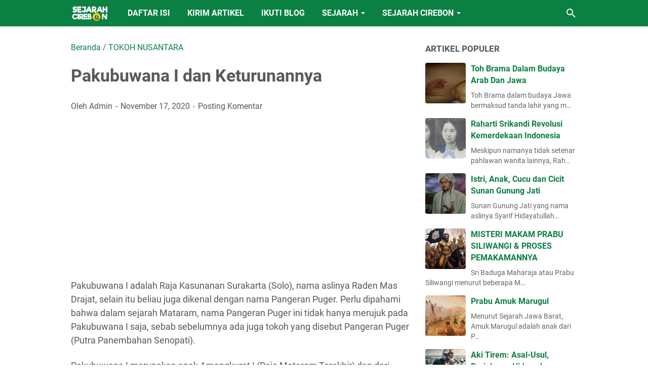

--- FILE ---
content_type: text/html; charset=utf-8
request_url: https://www.google.com/recaptcha/api2/aframe
body_size: 251
content:
<!DOCTYPE HTML><html><head><meta http-equiv="content-type" content="text/html; charset=UTF-8"></head><body><script nonce="KuJNxK8jsEwFYWZ5Sb1Vzw">/** Anti-fraud and anti-abuse applications only. See google.com/recaptcha */ try{var clients={'sodar':'https://pagead2.googlesyndication.com/pagead/sodar?'};window.addEventListener("message",function(a){try{if(a.source===window.parent){var b=JSON.parse(a.data);var c=clients[b['id']];if(c){var d=document.createElement('img');d.src=c+b['params']+'&rc='+(localStorage.getItem("rc::a")?sessionStorage.getItem("rc::b"):"");window.document.body.appendChild(d);sessionStorage.setItem("rc::e",parseInt(sessionStorage.getItem("rc::e")||0)+1);localStorage.setItem("rc::h",'1769343089923');}}}catch(b){}});window.parent.postMessage("_grecaptcha_ready", "*");}catch(b){}</script></body></html>

--- FILE ---
content_type: text/javascript; charset=UTF-8
request_url: https://www.historyofcirebon.id/feeds/posts/default/-/TOKOH%20NUSANTARA?alt=json-in-script&orderby=updated&start-index=8&max-results=5&callback=msRelatedPosts
body_size: 3525
content:
// API callback
msRelatedPosts({"version":"1.0","encoding":"UTF-8","feed":{"xmlns":"http://www.w3.org/2005/Atom","xmlns$openSearch":"http://a9.com/-/spec/opensearchrss/1.0/","xmlns$blogger":"http://schemas.google.com/blogger/2008","xmlns$georss":"http://www.georss.org/georss","xmlns$gd":"http://schemas.google.com/g/2005","xmlns$thr":"http://purl.org/syndication/thread/1.0","id":{"$t":"tag:blogger.com,1999:blog-7251537807193089141"},"updated":{"$t":"2026-01-21T15:32:15.621+07:00"},"category":[{"term":"SEJARAH MANCA CIREBON"},{"term":"TOKOH NUSANTARA"},{"term":"TOKOH CIREBON"},{"term":"SEJARAH"},{"term":"PENINGGALAN"},{"term":"LEGENDA"},{"term":"OPINI DAN TATACARA"},{"term":"SEJARAH ISLAM"},{"term":"KESULTANAN"},{"term":"Sejarah Desa Di Kab Cirebon"},{"term":"KEMERDEKAAN"},{"term":"KOLONIAL"},{"term":"Sejarah Desa Di Kab Indramayu"},{"term":"TOKOH DUNIA"},{"term":"HINDU BUDHA"},{"term":"OPINI"},{"term":"SEJARAH DUNIA"},{"term":"Sejarah Desa Di Kab Majalengka"},{"term":"MITOLOGI"},{"term":"ARTIKEL BAHASA CIREBON"},{"term":"NEWS"},{"term":"SEJARAH KELURAHAN DI KOTA CIREBON"},{"term":"Sejarah Desa Di Kab Kuningan"},{"term":"Naskah Mertasinga"},{"term":"Mata Pelajaran Sejarah SMA"},{"term":"SEJARAH DESA DI KAB SUBANG"},{"term":"ِARTIKEL BAHASA ARAB"},{"term":"ARTIKEL BAHASA INGGRIS"},{"term":"CERPEN BAGUS RANGIN"},{"term":"JASA"},{"term":"KARYA SASTRA (1) JAENAL \u0026 RATINI"},{"term":"KARYA SASTRA (2) CARIOS PASUNDAN"},{"term":"PENINGALAN"},{"term":"WISATA SEJARAH CIREBON"}],"title":{"type":"text","$t":"Sejarah Cirebon"},"subtitle":{"type":"html","$t":"Truly History Of Cirebon"},"link":[{"rel":"http://schemas.google.com/g/2005#feed","type":"application/atom+xml","href":"https:\/\/www.historyofcirebon.id\/feeds\/posts\/default"},{"rel":"self","type":"application/atom+xml","href":"https:\/\/www.blogger.com\/feeds\/7251537807193089141\/posts\/default\/-\/TOKOH+NUSANTARA?alt=json-in-script\u0026start-index=8\u0026max-results=5\u0026orderby=updated"},{"rel":"alternate","type":"text/html","href":"https:\/\/www.historyofcirebon.id\/search\/label\/TOKOH%20NUSANTARA"},{"rel":"hub","href":"http://pubsubhubbub.appspot.com/"},{"rel":"previous","type":"application/atom+xml","href":"https:\/\/www.blogger.com\/feeds\/7251537807193089141\/posts\/default\/-\/TOKOH+NUSANTARA\/-\/TOKOH+NUSANTARA?alt=json-in-script\u0026start-index=3\u0026max-results=5\u0026orderby=updated"},{"rel":"next","type":"application/atom+xml","href":"https:\/\/www.blogger.com\/feeds\/7251537807193089141\/posts\/default\/-\/TOKOH+NUSANTARA\/-\/TOKOH+NUSANTARA?alt=json-in-script\u0026start-index=13\u0026max-results=5\u0026orderby=updated"}],"author":[{"name":{"$t":"Unknown"},"email":{"$t":"noreply@blogger.com"},"gd$image":{"rel":"http://schemas.google.com/g/2005#thumbnail","width":"16","height":"16","src":"https:\/\/img1.blogblog.com\/img\/b16-rounded.gif"}}],"generator":{"version":"7.00","uri":"http://www.blogger.com","$t":"Blogger"},"openSearch$totalResults":{"$t":"193"},"openSearch$startIndex":{"$t":"8"},"openSearch$itemsPerPage":{"$t":"5"},"entry":[{"id":{"$t":"tag:blogger.com,1999:blog-7251537807193089141.post-3806853027430618423"},"published":{"$t":"2024-04-30T14:42:00.001+07:00"},"updated":{"$t":"2024-04-30T14:42:04.176+07:00"},"category":[{"scheme":"http://www.blogger.com/atom/ns#","term":"TOKOH NUSANTARA"}],"title":{"type":"text","$t":"KETURUNAN  SANG HYANG BUNISORA SURADIPATI"},"summary":{"type":"text","$t":"Selepas wafatnya Maharaja Prabu Linggabuana di Bubat (1357). Terpaksa adiknya Bunisora yang semula menjadi Mangkubumi mengambil alih tahta sambil menunggu Pangeran Westu Kecana dewasa.Pada masa pemerintahannya, Sunda dan Galuh masih menjadi satu Kerajaan, dengan Ibu Kota di Kawali (Galuh). Selanjutnya dari hasil perkawinannya dengan Permaisuri, Bunisora dikaruniai 4 orang anak.Anak Pertama, "},"link":[{"rel":"replies","type":"application/atom+xml","href":"https:\/\/www.historyofcirebon.id\/feeds\/3806853027430618423\/comments\/default","title":"Posting Komentar"},{"rel":"replies","type":"text/html","href":"https:\/\/www.historyofcirebon.id\/2024\/04\/keturunan-sang-hyang-bunisora-suradipati.html#comment-form","title":"1 Komentar"},{"rel":"edit","type":"application/atom+xml","href":"https:\/\/www.blogger.com\/feeds\/7251537807193089141\/posts\/default\/3806853027430618423"},{"rel":"self","type":"application/atom+xml","href":"https:\/\/www.blogger.com\/feeds\/7251537807193089141\/posts\/default\/3806853027430618423"},{"rel":"alternate","type":"text/html","href":"https:\/\/www.historyofcirebon.id\/2024\/04\/keturunan-sang-hyang-bunisora-suradipati.html","title":"KETURUNAN  SANG HYANG BUNISORA SURADIPATI"}],"author":[{"name":{"$t":"Unknown"},"email":{"$t":"noreply@blogger.com"},"gd$image":{"rel":"http://schemas.google.com/g/2005#thumbnail","width":"16","height":"16","src":"https:\/\/img1.blogblog.com\/img\/b16-rounded.gif"}}],"media$thumbnail":{"xmlns$media":"http://search.yahoo.com/mrss/","url":"https:\/\/blogger.googleusercontent.com\/img\/b\/R29vZ2xl\/AVvXsEgWAfSGgfAcbdNH8Oml5kRLn0b_0B5lHoFEyZsv9dTgmW8jZhDfZVSli292HbVLo1KqwWXXN27DqXXbrJ6IhAgFnB4Q0NoM3oFUfFoZTZ7j8_p3WB6JaCEgoFEK13-lNpsJ-pthnWB12Wj5Kt0JVBlJy4Cq1XzAwcarY4ubzdhmD6EXFeukomchOKChkq8Q\/s72-w640-h640-c\/_610ad346-8d34-4929-95a1-4c18ee5fb539.jpeg","height":"72","width":"72"},"thr$total":{"$t":"1"}},{"id":{"$t":"tag:blogger.com,1999:blog-7251537807193089141.post-8561083515404220032"},"published":{"$t":"2024-04-26T11:41:00.002+07:00"},"updated":{"$t":"2024-04-26T11:41:24.208+07:00"},"category":[{"scheme":"http://www.blogger.com/atom/ns#","term":"TOKOH NUSANTARA"}],"title":{"type":"text","$t":"NORATAMA, BHAYANGKARA DARI MEDANG KEMULAN"},"summary":{"type":"text","$t":"Dalam sejarah Jawa, kehebatan Pasukan Bhayangkara diceritakan berulang-ulang melintasi zamannya masing-masing.\u0026nbsp;Sejauh ini, Gajah Mada adalah mantan Pasukan Bhayangkara yang paling terkenal. Karena ia mempu menyelamatkan Jaya Negara dari upaya Pembunuhan.\u0026nbsp;Selain Gajah Mada, bahwa dizaman Medang Kemulan ternyata ada 1 Bhayangkara yang kisahnya tercatat dalam sejarah, namanya Noratama.\u0026"},"link":[{"rel":"replies","type":"application/atom+xml","href":"https:\/\/www.historyofcirebon.id\/feeds\/8561083515404220032\/comments\/default","title":"Posting Komentar"},{"rel":"replies","type":"text/html","href":"https:\/\/www.historyofcirebon.id\/2024\/04\/noratama-bhayangkara-dari-medang-kemulan.html#comment-form","title":"0 Komentar"},{"rel":"edit","type":"application/atom+xml","href":"https:\/\/www.blogger.com\/feeds\/7251537807193089141\/posts\/default\/8561083515404220032"},{"rel":"self","type":"application/atom+xml","href":"https:\/\/www.blogger.com\/feeds\/7251537807193089141\/posts\/default\/8561083515404220032"},{"rel":"alternate","type":"text/html","href":"https:\/\/www.historyofcirebon.id\/2024\/04\/noratama-bhayangkara-dari-medang-kemulan.html","title":"NORATAMA, BHAYANGKARA DARI MEDANG KEMULAN"}],"author":[{"name":{"$t":"Unknown"},"email":{"$t":"noreply@blogger.com"},"gd$image":{"rel":"http://schemas.google.com/g/2005#thumbnail","width":"16","height":"16","src":"https:\/\/img1.blogblog.com\/img\/b16-rounded.gif"}}],"media$thumbnail":{"xmlns$media":"http://search.yahoo.com/mrss/","url":"https:\/\/blogger.googleusercontent.com\/img\/b\/R29vZ2xl\/AVvXsEh4T4L2mwlktrtq4DZuhcl5xP-2WAygy7IeqB27z_H50DrqtacHBlO2cZks7l1aso0fgJrkAsvqonQPhQUFil2j8iAQwI6lvVvU5dHzmPZw-kQ3TLju1uKHcvYjbxNl6eFG_yamyaphIymDjAzu1aW_6HjirSqZ41yrKNqIxsR7taeBOhR8CE-STDwc7u1T\/s72-c\/_7f8e6b38-d868-495a-af34-1ef16cd359a9.jpeg","height":"72","width":"72"},"thr$total":{"$t":"0"}},{"id":{"$t":"tag:blogger.com,1999:blog-7251537807193089141.post-815680819821675843"},"published":{"$t":"2024-04-14T13:40:00.003+07:00"},"updated":{"$t":"2024-04-14T13:40:16.023+07:00"},"category":[{"scheme":"http://www.blogger.com/atom/ns#","term":"TOKOH NUSANTARA"}],"title":{"type":"text","$t":" DAMPU AWANG, MERTUA PRABU SILIWANGI"},"summary":{"type":"text","$t":"Dampu Awang\u0026nbsp; digambarkan sebagai Sudagar Muslim Kaya Raya, memilik banyak Kapal, usaha bisnisnya tersebar dari pantai utara bagian Tengah dan Barat Jawa hingga Palembang.Menurut Carita Purwaka Caruban Nagari, bahwa Dampu Awang merupakan Saudagar Kaya dari Campa (Sekarang Bagian Vietnam), berhasil mengawini Rara Ruda merupakan anak dari Ki Gede Kasmaya dan juga Kakak dari Ki Gede Tapa ("},"link":[{"rel":"replies","type":"application/atom+xml","href":"https:\/\/www.historyofcirebon.id\/feeds\/815680819821675843\/comments\/default","title":"Posting Komentar"},{"rel":"replies","type":"text/html","href":"https:\/\/www.historyofcirebon.id\/2024\/04\/dampu-awang-mertua-prabu-siliwangi.html#comment-form","title":"0 Komentar"},{"rel":"edit","type":"application/atom+xml","href":"https:\/\/www.blogger.com\/feeds\/7251537807193089141\/posts\/default\/815680819821675843"},{"rel":"self","type":"application/atom+xml","href":"https:\/\/www.blogger.com\/feeds\/7251537807193089141\/posts\/default\/815680819821675843"},{"rel":"alternate","type":"text/html","href":"https:\/\/www.historyofcirebon.id\/2024\/04\/dampu-awang-mertua-prabu-siliwangi.html","title":" DAMPU AWANG, MERTUA PRABU SILIWANGI"}],"author":[{"name":{"$t":"Unknown"},"email":{"$t":"noreply@blogger.com"},"gd$image":{"rel":"http://schemas.google.com/g/2005#thumbnail","width":"16","height":"16","src":"https:\/\/img1.blogblog.com\/img\/b16-rounded.gif"}}],"media$thumbnail":{"xmlns$media":"http://search.yahoo.com/mrss/","url":"https:\/\/blogger.googleusercontent.com\/img\/b\/R29vZ2xl\/AVvXsEiZ-lNIuN7-G-H3vz4k-d_8bQzPE8QkWPzNNWo1EeFbimErO4KorcqYc0t6T1oTTNQJLtrvUyyhhvSFnd5L8Mwdmwudn6msb9pcg7O4LI9eXV28Ma-oClYCMqbeej-omHasUd9XJZso8kgb1SnxhkT5XaLhICeTLTu0c4u2itpv1_FKRxLkalHFKvMuZSSr\/s72-w640-h344-c\/Screenshot%202024-04-14%2012.31.00.png","height":"72","width":"72"},"thr$total":{"$t":"0"}},{"id":{"$t":"tag:blogger.com,1999:blog-7251537807193089141.post-1182584053253097263"},"published":{"$t":"2023-04-10T15:45:00.004+07:00"},"updated":{"$t":"2024-04-12T23:40:11.055+07:00"},"category":[{"scheme":"http://www.blogger.com/atom/ns#","term":"TOKOH NUSANTARA"}],"title":{"type":"text","$t":"3 Istri Raden Fatah, Sultan Demak Pertama"},"summary":{"type":"text","$t":"Raden Fatah adalah Sultan Demak Pertama, nama aslinya Hasan, selain itu beliau juga mempunyai nama Tionghoa Jin Bun.\u0026nbsp;Raden Fatah menjabat sebagai Sultan Demak selama 26 Tahun, yaitu dari tahun 1478 hingga tahun 1504 Masehi.\u0026nbsp;Sebagai seorang Muslim yang taat pada ajaran agamanya, Raden Fatah tentu memiliki istri, adapun jumlah istri Raden Fatah yang tercatat dalam catatan sejarah sebanyak"},"link":[{"rel":"replies","type":"application/atom+xml","href":"https:\/\/www.historyofcirebon.id\/feeds\/1182584053253097263\/comments\/default","title":"Posting Komentar"},{"rel":"replies","type":"text/html","href":"https:\/\/www.historyofcirebon.id\/2023\/04\/3-istri-raden-fatah-sultan-demak-pertama.html#comment-form","title":"0 Komentar"},{"rel":"edit","type":"application/atom+xml","href":"https:\/\/www.blogger.com\/feeds\/7251537807193089141\/posts\/default\/1182584053253097263"},{"rel":"self","type":"application/atom+xml","href":"https:\/\/www.blogger.com\/feeds\/7251537807193089141\/posts\/default\/1182584053253097263"},{"rel":"alternate","type":"text/html","href":"https:\/\/www.historyofcirebon.id\/2023\/04\/3-istri-raden-fatah-sultan-demak-pertama.html","title":"3 Istri Raden Fatah, Sultan Demak Pertama"}],"author":[{"name":{"$t":"Unknown"},"email":{"$t":"noreply@blogger.com"},"gd$image":{"rel":"http://schemas.google.com/g/2005#thumbnail","width":"16","height":"16","src":"https:\/\/img1.blogblog.com\/img\/b16-rounded.gif"}}],"media$thumbnail":{"xmlns$media":"http://search.yahoo.com/mrss/","url":"https:\/\/blogger.googleusercontent.com\/img\/b\/R29vZ2xl\/AVvXsEiuGFU0mtemxYck7adwe4HA3m_IOdBUroXgA2LirpDpnSeAo0ExM8KaGWcg-DsHM38OCxLm0seHOy8hWP8S2XWlUAfAUfLYvEmgTcJ2644xhmRrFDvTm4_4bQcxvTj01iFTR1vedtK_4w3EGyvJjPx55mfhDe6E9YxXs1l4olNFnu9v8X90VeW015NtJA\/s72-w400-h225-c\/Photo_1681116091508.png","height":"72","width":"72"},"thr$total":{"$t":"0"}},{"id":{"$t":"tag:blogger.com,1999:blog-7251537807193089141.post-5423263860065601594"},"published":{"$t":"2022-03-31T14:29:00.003+07:00"},"updated":{"$t":"2024-03-06T19:29:14.398+07:00"},"category":[{"scheme":"http://www.blogger.com/atom/ns#","term":"TOKOH NUSANTARA"}],"title":{"type":"text","$t":"Anak Keturunan Syekh Siti Jenar"},"summary":{"type":"text","$t":"Sebagaimana riwayat hidupnya yang penuh kontroversi dan banyak ragam ceritanya, maka mengenai anak keturunan Syekh Siti Jenarpun demikian, penuh kontroversi dan banyak sekali ragam ceritanya. Diantara salah satu cerita yang menyebut-nyebut beberapa tokoh yang dididentifikasi sebagai anak Syekh Siti Jenar adalah kisah yang terdapat dalam naskah Mertasinga.Anak Keturunan Syekh Siti Jenar yang "},"link":[{"rel":"replies","type":"application/atom+xml","href":"https:\/\/www.historyofcirebon.id\/feeds\/5423263860065601594\/comments\/default","title":"Posting Komentar"},{"rel":"replies","type":"text/html","href":"https:\/\/www.historyofcirebon.id\/2022\/03\/anak-keturunan-syekh-siti-jenar.html#comment-form","title":"0 Komentar"},{"rel":"edit","type":"application/atom+xml","href":"https:\/\/www.blogger.com\/feeds\/7251537807193089141\/posts\/default\/5423263860065601594"},{"rel":"self","type":"application/atom+xml","href":"https:\/\/www.blogger.com\/feeds\/7251537807193089141\/posts\/default\/5423263860065601594"},{"rel":"alternate","type":"text/html","href":"https:\/\/www.historyofcirebon.id\/2022\/03\/anak-keturunan-syekh-siti-jenar.html","title":"Anak Keturunan Syekh Siti Jenar"}],"author":[{"name":{"$t":"Unknown"},"email":{"$t":"noreply@blogger.com"},"gd$image":{"rel":"http://schemas.google.com/g/2005#thumbnail","width":"16","height":"16","src":"https:\/\/img1.blogblog.com\/img\/b16-rounded.gif"}}],"media$thumbnail":{"xmlns$media":"http://search.yahoo.com/mrss/","url":"https:\/\/blogger.googleusercontent.com\/img\/b\/R29vZ2xl\/AVvXsEgbWZVGML-_ZJnJ5XN-MmSO9NWFdm7zEzRDqBFJoSG25d9NvfiIkqIuHPJAr_lhG_OqG8RuqMPvIqsCJjT9yvb9bA9Ro6HPihy-_FlqSSZlE6yWvIbYRJuEiZWTarhBB5ojQZah-nWR_VtD\/s72-c\/Syekh+Siti+Jenar-1.jpg","height":"72","width":"72"},"thr$total":{"$t":"0"}}]}});

--- FILE ---
content_type: text/javascript; charset=UTF-8
request_url: https://www.historyofcirebon.id/feeds/posts/summary/-/TOKOH%20NUSANTARA?alt=json-in-script&callback=bacaJuga&max-results=5
body_size: 3766
content:
// API callback
bacaJuga({"version":"1.0","encoding":"UTF-8","feed":{"xmlns":"http://www.w3.org/2005/Atom","xmlns$openSearch":"http://a9.com/-/spec/opensearchrss/1.0/","xmlns$blogger":"http://schemas.google.com/blogger/2008","xmlns$georss":"http://www.georss.org/georss","xmlns$gd":"http://schemas.google.com/g/2005","xmlns$thr":"http://purl.org/syndication/thread/1.0","id":{"$t":"tag:blogger.com,1999:blog-7251537807193089141"},"updated":{"$t":"2026-01-21T15:32:15.621+07:00"},"category":[{"term":"SEJARAH MANCA CIREBON"},{"term":"TOKOH NUSANTARA"},{"term":"TOKOH CIREBON"},{"term":"SEJARAH"},{"term":"PENINGGALAN"},{"term":"LEGENDA"},{"term":"OPINI DAN TATACARA"},{"term":"SEJARAH ISLAM"},{"term":"KESULTANAN"},{"term":"Sejarah Desa Di Kab Cirebon"},{"term":"KEMERDEKAAN"},{"term":"KOLONIAL"},{"term":"Sejarah Desa Di Kab Indramayu"},{"term":"TOKOH DUNIA"},{"term":"HINDU BUDHA"},{"term":"OPINI"},{"term":"SEJARAH DUNIA"},{"term":"Sejarah Desa Di Kab Majalengka"},{"term":"MITOLOGI"},{"term":"ARTIKEL BAHASA CIREBON"},{"term":"NEWS"},{"term":"SEJARAH KELURAHAN DI KOTA CIREBON"},{"term":"Sejarah Desa Di Kab Kuningan"},{"term":"Naskah Mertasinga"},{"term":"Mata Pelajaran Sejarah SMA"},{"term":"SEJARAH DESA DI KAB SUBANG"},{"term":"ِARTIKEL BAHASA ARAB"},{"term":"ARTIKEL BAHASA INGGRIS"},{"term":"CERPEN BAGUS RANGIN"},{"term":"JASA"},{"term":"KARYA SASTRA (1) JAENAL \u0026 RATINI"},{"term":"KARYA SASTRA (2) CARIOS PASUNDAN"},{"term":"PENINGALAN"},{"term":"WISATA SEJARAH CIREBON"}],"title":{"type":"text","$t":"Sejarah Cirebon"},"subtitle":{"type":"html","$t":"Truly History Of Cirebon"},"link":[{"rel":"http://schemas.google.com/g/2005#feed","type":"application/atom+xml","href":"https:\/\/www.historyofcirebon.id\/feeds\/posts\/summary"},{"rel":"self","type":"application/atom+xml","href":"https:\/\/www.blogger.com\/feeds\/7251537807193089141\/posts\/summary\/-\/TOKOH+NUSANTARA?alt=json-in-script\u0026max-results=5"},{"rel":"alternate","type":"text/html","href":"https:\/\/www.historyofcirebon.id\/search\/label\/TOKOH%20NUSANTARA"},{"rel":"hub","href":"http://pubsubhubbub.appspot.com/"},{"rel":"next","type":"application/atom+xml","href":"https:\/\/www.blogger.com\/feeds\/7251537807193089141\/posts\/summary\/-\/TOKOH+NUSANTARA\/-\/TOKOH+NUSANTARA?alt=json-in-script\u0026start-index=6\u0026max-results=5"}],"author":[{"name":{"$t":"Unknown"},"email":{"$t":"noreply@blogger.com"},"gd$image":{"rel":"http://schemas.google.com/g/2005#thumbnail","width":"16","height":"16","src":"https:\/\/img1.blogblog.com\/img\/b16-rounded.gif"}}],"generator":{"version":"7.00","uri":"http://www.blogger.com","$t":"Blogger"},"openSearch$totalResults":{"$t":"193"},"openSearch$startIndex":{"$t":"1"},"openSearch$itemsPerPage":{"$t":"5"},"entry":[{"id":{"$t":"tag:blogger.com,1999:blog-7251537807193089141.post-859629190395451282"},"published":{"$t":"2025-06-06T13:13:00.003+07:00"},"updated":{"$t":"2025-06-06T13:13:35.820+07:00"},"category":[{"scheme":"http://www.blogger.com/atom/ns#","term":"TOKOH NUSANTARA"}],"title":{"type":"text","$t":" LAHIRNYA SULTAN TRENGGONO, SULTAN TERBESAR DALAM SEJARAH JAWA "},"summary":{"type":"text","$t":"Tome Pires dalam bukunya Suma Oriental (1512-1515) mengejek Demak sebagai negara gagal. Negara bangkrut dan dapat dipastikan akan musnah karena sudah tidak berkuasa lagi di Nusantara akibat angkatan lautnya dihabisi Portugis.\u0026nbsp;Antara tahun 1512 hingga 1515, Demak Diperintah oleh Sultan Fatah yang sudah sakit-sakitan, Sultan juga melimpahkan permeintahan kepada Putranya Muhamad Yunus yang kala"},"link":[{"rel":"replies","type":"application/atom+xml","href":"https:\/\/www.historyofcirebon.id\/feeds\/859629190395451282\/comments\/default","title":"Posting Komentar"},{"rel":"replies","type":"text/html","href":"https:\/\/www.historyofcirebon.id\/2025\/06\/lahirnya-sultan-trenggono-sultan.html#comment-form","title":"0 Komentar"},{"rel":"edit","type":"application/atom+xml","href":"https:\/\/www.blogger.com\/feeds\/7251537807193089141\/posts\/default\/859629190395451282"},{"rel":"self","type":"application/atom+xml","href":"https:\/\/www.blogger.com\/feeds\/7251537807193089141\/posts\/default\/859629190395451282"},{"rel":"alternate","type":"text/html","href":"https:\/\/www.historyofcirebon.id\/2025\/06\/lahirnya-sultan-trenggono-sultan.html","title":" LAHIRNYA SULTAN TRENGGONO, SULTAN TERBESAR DALAM SEJARAH JAWA "}],"author":[{"name":{"$t":"Unknown"},"email":{"$t":"noreply@blogger.com"},"gd$image":{"rel":"http://schemas.google.com/g/2005#thumbnail","width":"16","height":"16","src":"https:\/\/img1.blogblog.com\/img\/b16-rounded.gif"}}],"media$thumbnail":{"xmlns$media":"http://search.yahoo.com/mrss/","url":"https:\/\/blogger.googleusercontent.com\/img\/b\/R29vZ2xl\/AVvXsEhEbREAcOmBEuWriRn3Iffvvo-nw6VWOLgTWZBiZ5hVwE0-N9GCMi2_56Rpyyerq9u54CyxuRPA-5n2Gg11tjz2x609FU53ZWpiuVPSnisvNDJxM-dPJjOPr8cCv4D9hKfdbTB6Iq_JbgipsHYJgR3jW2gw639TTLH_w50GJbMMW4O2N50-zdZmtzfIOd6j\/s72-w640-h640-c\/_affb9dbe-4b14-4d45-b1e8-6db048c85869.jpeg","height":"72","width":"72"},"thr$total":{"$t":"0"}},{"id":{"$t":"tag:blogger.com,1999:blog-7251537807193089141.post-493428962638803724"},"published":{"$t":"2025-05-30T23:02:00.005+07:00"},"updated":{"$t":"2025-05-30T23:02:42.939+07:00"},"category":[{"scheme":"http://www.blogger.com/atom/ns#","term":"TOKOH NUSANTARA"}],"title":{"type":"text","$t":"KISAH JENDRAL HOEGENG DARI DILEDEK PRESIDEN SOEKARNO SAMPAI BERKONFLIK DENGAN PRESIDEN SOEHARTO"},"summary":{"type":"text","$t":"Jenderal Hoegeng lahir dengan nama Hoegeng Iman Santoso di Pekalongan pada 14 Oktober 1921. Menariknya, ia sempat terlibat pedebatan dengan Soekarno karena sang proklamator menilai nama “Hoegeng” bukanlah nama Jawa. Soekarno bahkan berkelakar memintanya mengganti nama.Dalam biografinya, Hoegeng menyebutkan bahwa namanya ada asal usulnya. Waktu kecil ia memiliki tubuh sangat gemuk. Maka, ia "},"link":[{"rel":"replies","type":"application/atom+xml","href":"https:\/\/www.historyofcirebon.id\/feeds\/493428962638803724\/comments\/default","title":"Posting Komentar"},{"rel":"replies","type":"text/html","href":"https:\/\/www.historyofcirebon.id\/2025\/05\/kisah-jendral-hoegeng-dari-diledek.html#comment-form","title":"0 Komentar"},{"rel":"edit","type":"application/atom+xml","href":"https:\/\/www.blogger.com\/feeds\/7251537807193089141\/posts\/default\/493428962638803724"},{"rel":"self","type":"application/atom+xml","href":"https:\/\/www.blogger.com\/feeds\/7251537807193089141\/posts\/default\/493428962638803724"},{"rel":"alternate","type":"text/html","href":"https:\/\/www.historyofcirebon.id\/2025\/05\/kisah-jendral-hoegeng-dari-diledek.html","title":"KISAH JENDRAL HOEGENG DARI DILEDEK PRESIDEN SOEKARNO SAMPAI BERKONFLIK DENGAN PRESIDEN SOEHARTO"}],"author":[{"name":{"$t":"Unknown"},"email":{"$t":"noreply@blogger.com"},"gd$image":{"rel":"http://schemas.google.com/g/2005#thumbnail","width":"16","height":"16","src":"https:\/\/img1.blogblog.com\/img\/b16-rounded.gif"}}],"media$thumbnail":{"xmlns$media":"http://search.yahoo.com/mrss/","url":"https:\/\/blogger.googleusercontent.com\/img\/b\/R29vZ2xl\/AVvXsEg9a9t5iczJkvzwCKOMdo9xBU780hktqP1iJHs5PMKgJF6eLILSWeb3JPkbMdqzoFtY-mReca-3P8SqwwMYT83Ng5hGaqp4CtFGUcHAlRQ10Ja3Jvzeui2KpE_xIDWurKaz_K0i8fj80EoblDzXMKl3Mz5pkcbVkax4DeQz0PnnsLCvcN1ku7CI1xM5oI4U\/s72-c\/Screenshot%202025-05-30%2022.46.12.png","height":"72","width":"72"},"thr$total":{"$t":"0"}},{"id":{"$t":"tag:blogger.com,1999:blog-7251537807193089141.post-8402517710407703434"},"published":{"$t":"2025-01-21T01:25:00.005+07:00"},"updated":{"$t":"2025-01-21T01:25:59.141+07:00"},"category":[{"scheme":"http://www.blogger.com/atom/ns#","term":"TOKOH NUSANTARA"}],"title":{"type":"text","$t":" HUBUNGAN SULTAN TRENGGONO DAN NEGERI TRENGGANU (MALAYSIA)"},"summary":{"type":"text","$t":"Dalam sejarah Jawa, Sultan Trenggono adalah Sultan Demak ketiga, pengganti Sultan Yunus (kakaknya) Sultan ini juga merupakan Putra dari Raden Hasan\/Raden Fatah, Sultan Demak pertama.Ada kabar menarik seputar asal-usul nama Sultan Trenggono, hal ini dibahas dalam Naskah Pustaka Negara Kertabhumi karya Pangeran Wangsakerta Cirebon, demikian bahasannya ;Raden Trenggono itu nama aslinya\/kecilnya "},"link":[{"rel":"replies","type":"application/atom+xml","href":"https:\/\/www.historyofcirebon.id\/feeds\/8402517710407703434\/comments\/default","title":"Posting Komentar"},{"rel":"replies","type":"text/html","href":"https:\/\/www.historyofcirebon.id\/2025\/01\/hubungan-sultan-trenggono-dan-negeri.html#comment-form","title":"0 Komentar"},{"rel":"edit","type":"application/atom+xml","href":"https:\/\/www.blogger.com\/feeds\/7251537807193089141\/posts\/default\/8402517710407703434"},{"rel":"self","type":"application/atom+xml","href":"https:\/\/www.blogger.com\/feeds\/7251537807193089141\/posts\/default\/8402517710407703434"},{"rel":"alternate","type":"text/html","href":"https:\/\/www.historyofcirebon.id\/2025\/01\/hubungan-sultan-trenggono-dan-negeri.html","title":" HUBUNGAN SULTAN TRENGGONO DAN NEGERI TRENGGANU (MALAYSIA)"}],"author":[{"name":{"$t":"Unknown"},"email":{"$t":"noreply@blogger.com"},"gd$image":{"rel":"http://schemas.google.com/g/2005#thumbnail","width":"16","height":"16","src":"https:\/\/img1.blogblog.com\/img\/b16-rounded.gif"}}],"media$thumbnail":{"xmlns$media":"http://search.yahoo.com/mrss/","url":"https:\/\/blogger.googleusercontent.com\/img\/b\/R29vZ2xl\/[base64]\/s72-w640-h640-c\/_0e3e3f17-f97e-4048-98cd-e72162359b6d.jpeg","height":"72","width":"72"},"thr$total":{"$t":"0"}},{"id":{"$t":"tag:blogger.com,1999:blog-7251537807193089141.post-8566500068220504899"},"published":{"$t":"2024-09-18T22:06:00.002+07:00"},"updated":{"$t":"2024-09-18T22:13:49.295+07:00"},"category":[{"scheme":"http://www.blogger.com/atom/ns#","term":"TOKOH NUSANTARA"}],"title":{"type":"text","$t":" Aki Tirem: Asal-Usul, Perjalanan Hidup, dan Warisan"},"summary":{"type":"text","$t":"Aki Tirem merupakan salah satu tokoh legendaris dalam sejarah Sunda yang memiliki peran penting dalam pembentukan masyarakat Sunda. Nama Aki Tirem sering dikaitkan dengan pendirian kerajaan di Jawa Barat sebelum era kerajaan Tarumanagara. Meskipun kisah hidupnya kerap diselimuti mitos dan legenda, banyak yang percaya bahwa Aki Tirem memiliki pengaruh besar dalam perkembangan budaya dan peradaban "},"link":[{"rel":"replies","type":"application/atom+xml","href":"https:\/\/www.historyofcirebon.id\/feeds\/8566500068220504899\/comments\/default","title":"Posting Komentar"},{"rel":"replies","type":"text/html","href":"https:\/\/www.historyofcirebon.id\/2024\/09\/aki-tirem-asal-usul-perjalanan-hidup.html#comment-form","title":"0 Komentar"},{"rel":"edit","type":"application/atom+xml","href":"https:\/\/www.blogger.com\/feeds\/7251537807193089141\/posts\/default\/8566500068220504899"},{"rel":"self","type":"application/atom+xml","href":"https:\/\/www.blogger.com\/feeds\/7251537807193089141\/posts\/default\/8566500068220504899"},{"rel":"alternate","type":"text/html","href":"https:\/\/www.historyofcirebon.id\/2024\/09\/aki-tirem-asal-usul-perjalanan-hidup.html","title":" Aki Tirem: Asal-Usul, Perjalanan Hidup, dan Warisan"}],"author":[{"name":{"$t":"Unknown"},"email":{"$t":"noreply@blogger.com"},"gd$image":{"rel":"http://schemas.google.com/g/2005#thumbnail","width":"16","height":"16","src":"https:\/\/img1.blogblog.com\/img\/b16-rounded.gif"}}],"media$thumbnail":{"xmlns$media":"http://search.yahoo.com/mrss/","url":"https:\/\/blogger.googleusercontent.com\/img\/b\/R29vZ2xl\/AVvXsEg7IanWIO5nrbiUZB2b5CIMhNngzZXncYtzziwK0x76ezn7VFD6CRfsLisKHwu6TJxCRhfjnPC2WgeRQVHcC0X9W8Nr6RYNH0vMVLoD51wOQycm5pnlG3V1HzSFIPgrVCOyD8kvXEfxIsUGixtbxWY7A2NmpG4UnYgrmxwshpTchGFrwLxEYgtAqwk9igrE\/s72-w640-h640-c\/_67049cfe-df72-4981-8e9e-dfb3089b7332.jpeg","height":"72","width":"72"},"thr$total":{"$t":"0"}},{"id":{"$t":"tag:blogger.com,1999:blog-7251537807193089141.post-959593698962018970"},"published":{"$t":"2024-09-17T15:06:00.001+07:00"},"updated":{"$t":"2024-09-17T15:06:08.187+07:00"},"category":[{"scheme":"http://www.blogger.com/atom/ns#","term":"TOKOH NUSANTARA"}],"title":{"type":"text","$t":"Biografi Gajah Mada, Mahapatih Majapahit"},"summary":{"type":"text","$t":"Gajah Mada adalah salah satu tokoh besar dalam sejarah Nusantara, terutama dalam sejarah Kerajaan Majapahit. Ia dikenal sebagai seorang mahapatih yang berambisi menyatukan Nusantara di bawah kekuasaan Majapahit. Meskipun tidak banyak catatan sejarah yang pasti mengenai tanggal lahirnya, nama Gajah Mada tetap dikenang sebagai tokoh penting yang berperan dalam kejayaan Majapahit.Kelahiran dan Masa "},"link":[{"rel":"replies","type":"application/atom+xml","href":"https:\/\/www.historyofcirebon.id\/feeds\/959593698962018970\/comments\/default","title":"Posting Komentar"},{"rel":"replies","type":"text/html","href":"https:\/\/www.historyofcirebon.id\/2024\/09\/biografi-gajah-mada-mahapatih-majapahit.html#comment-form","title":"0 Komentar"},{"rel":"edit","type":"application/atom+xml","href":"https:\/\/www.blogger.com\/feeds\/7251537807193089141\/posts\/default\/959593698962018970"},{"rel":"self","type":"application/atom+xml","href":"https:\/\/www.blogger.com\/feeds\/7251537807193089141\/posts\/default\/959593698962018970"},{"rel":"alternate","type":"text/html","href":"https:\/\/www.historyofcirebon.id\/2024\/09\/biografi-gajah-mada-mahapatih-majapahit.html","title":"Biografi Gajah Mada, Mahapatih Majapahit"}],"author":[{"name":{"$t":"Unknown"},"email":{"$t":"noreply@blogger.com"},"gd$image":{"rel":"http://schemas.google.com/g/2005#thumbnail","width":"16","height":"16","src":"https:\/\/img1.blogblog.com\/img\/b16-rounded.gif"}}],"media$thumbnail":{"xmlns$media":"http://search.yahoo.com/mrss/","url":"https:\/\/blogger.googleusercontent.com\/img\/b\/R29vZ2xl\/AVvXsEi8QLm7vSfNKcWZBOnMwIzID8qeKQCj113c1Xrrqt1EBSgUMfB3_y6is7fqvRbj_1mRLbi5r330g-oXDMiKFAlalvrWqVNrddw-w_mrC2FKumDca7tntIChsrLl494uQs_ClGIm5ekZyePN-OyG5Wf1f9wFRhPRPLL9c9eI6nzelQFtJ7RlvbUUmkx2pVSn\/s72-w640-h426-c\/Gajah%20Mada.jpeg","height":"72","width":"72"},"thr$total":{"$t":"0"}}]}});